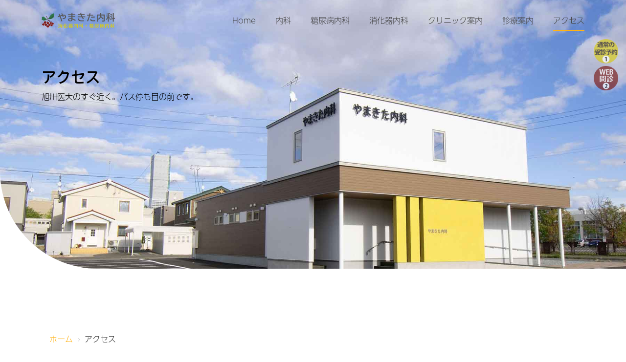

--- FILE ---
content_type: text/html
request_url: https://yamakita.clinic/access.html
body_size: 20267
content:
<!doctype html>
<html class="no-js" lang="en">

<head>
    <meta charset="utf-8">
    
    <!--====== Title ======-->
    <title>アクセス｜旭川市の内科・消化器内科・糖尿病内科 やまきた内科</title>
    
    <meta name="description" content="">
    <meta name="viewport" content="width=device-width, initial-scale=1">

    <!--====== Favicon Icon ======-->
    <link rel="shortcut icon" href="assets/images/favicon.png" type="image/png">
        
        
    <!--====== Animate CSS ======-->
    <link rel="stylesheet" href="assets/css/animate.css">
        
    <!--====== Line Icons CSS ======-->
    <link rel="stylesheet" href="assets/css/LineIcons.css">
        
    <!--====== Bootstrap CSS ======-->
    <link rel="stylesheet" href="assets/css/bootstrap.min.css">
    
    <!--====== Default CSS ======-->
    <link rel="stylesheet" href="assets/css/default.css">
    
    <!--====== Style CSS ======-->
    <link rel="stylesheet" href="assets/css/style3.css?231030">
	<link rel="canonical" href="https://yamakita.clinic/">
	
	<script>
  (function(d) {
    var config = {
      kitId: 'kac7wks',
      scriptTimeout: 3000,
      async: true
    },
    h=d.documentElement,t=setTimeout(function(){h.className=h.className.replace(/\bwf-loading\b/g,"")+" wf-inactive";},config.scriptTimeout),tk=d.createElement("script"),f=false,s=d.getElementsByTagName("script")[0],a;h.className+=" wf-loading";tk.src='https://use.typekit.net/'+config.kitId+'.js';tk.async=true;tk.onload=tk.onreadystatechange=function(){a=this.readyState;if(f||a&&a!="complete"&&a!="loaded")return;f=true;clearTimeout(t);try{Typekit.load(config)}catch(e){}};s.parentNode.insertBefore(tk,s)
  })(document);
</script>
    <!-- Global site tag (gtag.js) - Google Analytics -->
<script async src="https://www.googletagmanager.com/gtag/js?id=G-1EY44VRTG6"></script>
<script>
  window.dataLayer = window.dataLayer || [];
  function gtag(){dataLayer.push(arguments);}
  gtag('js', new Date());

  gtag('config', 'G-1EY44VRTG6');
</script>
</head>

<body>
    <!--[if IE]>
    <p class="browserupgrade">You are using an <strong>outdated</strong> browser. Please <a href="https://browsehappy.com/">upgrade your browser</a> to improve your experience and security.</p>
  <![endif]-->
    
    <!--====== PRELOADER PART START ======-->

    <div class="preloader">
        <div class="loader">
            <div class="ytp-spinner">
                <div class="ytp-spinner-container">
                    <div class="ytp-spinner-rotator">
                        <div class="ytp-spinner-left">
                            <div class="ytp-spinner-circle"></div>
                        </div>
                        <div class="ytp-spinner-right">
                            <div class="ytp-spinner-circle"></div>
                        </div>
                    </div>
                </div>
            </div>
        </div>
    </div>

    <!--====== PRELOADER PART ENDS ======-->

    <!--====== HEADER PART START ======-->

    <section class="header_area">
        <div class="header_navbar">
            <div class="container">
                <div class="row">
                    <div class="col-lg-12">
                        <nav class="navbar navbar-expand-lg">
                            <a class="navbar-brand" href="index.html">
                                <img loading="lazy" src="assets/images/logo-dark.png" alt="Logo">
                            </a>
                            <button class="navbar-toggler" type="button" data-toggle="collapse" data-target="#navbarSupportedContent" aria-controls="navbarSupportedContent" aria-expanded="false" aria-label="Toggle navigation">
                                <span class="toggler-icon"></span>
                                <span class="toggler-icon"></span>
                                <span class="toggler-icon"></span>
                            </button>

                            <div class="collapse navbar-collapse sub-menu-bar" id="navbarSupportedContent">
                                <ul id="nav" class="navbar-nav ml-auto">
                                    <li class="nav-item">
                                        <a href="index.html">Home</a>
                                    </li>
                                    <li class="nav-item">
                                        <a href="naika.html">内科</a>
                                    </li>
                                    <li class="nav-item">
                                        <a href="tounyou.html">糖尿病内科</a>
                                    </li>
                                    <li class="nav-item">
                                        <a href="shoukaki.html">消化器内科</a>
                                    </li>
                                    <li class="nav-item">
                                        <a href="clinic.html">クリニック案内</a>
                                    </li>
                                    <li class="nav-item">
                                        <a href="shinryou.html">診療案内</a>
                                    </li>                                    
                                    <li class="nav-item active">
                                        <a href="access.html">アクセス</a>
                                    </li>
									<!--<li class="nav-item">
                                        <a href="#contact" class="btn-info">&nbsp;web問診&nbsp;</a>
                                    </li>-->
                                </ul>
                            </div> <!-- navbar collapse -->
                        </nav> <!-- navbar -->
                    </div>
                </div> <!-- row -->
            </div> <!-- container -->
        </div> <!-- header navbar -->

        <div id="home" class="header_slider">
           <div class="single_slider2 bg_cover d-flex align-items-center" style="background-image: url(assets/images/bg-access.jpg)">
                <div class="container">
                    <div class="row">
                        <div class="col-lg-10 col-md-10">
                            <div class="slider_content contents">
                                <h1 class="slider_title wow fadeInUp" data-wow-duration="1.3s" data-wow-delay="0.2s">アクセス</h1>
                                <p class="wow fadeInUp" data-wow-duration="1.3s" data-wow-delay="0.5s">旭川医大のすぐ近く。バス停も目の前です。</p>
                                
                            </div> <!-- slider content -->
                        </div>
                    </div> <!-- row -->
                </div> <!-- container -->
            </div> <!-- single slider -->
        </div> <!-- header slider -->
    </section>

    <!--====== HEADER PART ENDS ======-->
    
	<!--====== SERVICES PART START ======-->

    

    <!--====== SERVICES PART ENDS ======-->
	
	
    <!--====== FEATURES PART START ======-->

	<section id="contact" class="contact_area pt-120 pb-130">
        <div class="container">
			<div>
  <ol class="breadcrumb">
    <li><a href="https://yamakita.clinic/">ホーム</a></li>
    <li>アクセス	</li>
  </ol>
</div>
			
			<div class="section_title pb-25">
                            <h2 class="title">アクセス</h2>
                        </div> <!-- section title -->
                        
            <div class="row">
                <div class="col-lg-6">
                    <div class="contact_form mt-40 wow fadeIn" data-wow-duration="1.3s" data-wow-delay="0.5s">
                        
                        <img loading="lazy" src="assets/images/map.jpg" alt="やまきた内科への地図" width="100%">
                    </div> <!-- contact form -->
                </div>
                <div class="col-lg-6">
                    <div class="contact_info mt-40 wow fadeIn" data-wow-duration="1.3s" data-wow-delay="0.5s">
                       
                        
                        <div class="single_info d-flex align-items-center">
                            <div class="info_icon">
                                <i class="lni lni-phone"></i>
                            </div>
                            <div class="info_content media-body">
                                <p>0166-73-7075</p>
                            </div>
                        </div> <!-- single info -->
                        
                        
                        
                                               
                        <div class="single_info d-flex align-items-center">
                            <div class="info_icon">
                                <i class="lni lni-map"></i>
                            </div>
                            <div class="info_content media-body">
                                <p>旭川市緑が丘東3条1丁目12-19</p>
                            </div>
                        </div> <!-- single info -->
						
						<div class="single_info d-flex align-items-center">
                            <div class="info_icon">
                                <i class="lni lni-bus"></i>
                            </div>
                            <div class="info_content media-body">
                                <p>旭川電気軌道<br>
「緑が丘東4条1丁目」バス停 下車すぐ</p>
                            </div>
							
                        </div> <!-- single info -->
						<iframe src="https://www.google.com/maps/embed?pb=!1m14!1m8!1m3!1d11533.896218065638!2d142.35024361457516!3d43.72147803657159!3m2!1i1024!2i768!4f13.1!3m3!1m2!1s0x0%3A0x7a623207d907def3!2z44KE44G-44GN44Gf5YaF56eRIOa2iOWMluWZqOWGheenkSDns5blsL_nl4XlhoXnp5E!5e0!3m2!1sja!2sjp!4v1632669677424!5m2!1sja!2sjp" width="100%" height="280" style="border:0;" allowfullscreen="" loading="lazy"></iframe>
						
                       
                    </div> <!-- contact info -->
                </div>
            </div> <!-- row -->
        </div> <!-- container -->
    </section>
	
	
	
    <section id="features" class="features_area pt-100 pb-130">
        <div class="container">
			<div class="row">
                <div class="col-lg-6">
                    <div class="section_title">
                        <h2 class="title">診療時間</h2>
                    </div> <!-- section title -->
                </div>
            </div> <!-- row -->
            <div class="row">
                <div class="col-lg-6">
                    <div class="single_features text-left mt-30 wow fadeInUp" data-wow-duration="1.3s" data-wow-delay="0.2s">
                        <div class="">
                            <img loading="lazy" src="assets/images/schedule.jpg" alt="features">
                        </div>
                        <div class="features_content">
                            <p class="mt-20"><strong>受付は診療終了の15分前までです。</strong>日祝は休診です。<br>
診療時間が変更になる場合、ホームページにてお知らせいたします。ご来院前に事前にご確認をお願いします。</p>
                        </div>
                    </div> <!-- single features -->
                </div>
                <div class="col-lg-6">
                    <div class="single_features text-left mt-30 wow fadeInUp" data-wow-duration="1.3s" data-wow-delay="0.5s">
                        <div class="single_services">
							<h3 class="text-left mb-20">受診のご予約</h3>
							<p>予約は30分の枠に複数の患者様の予約を受けています。診察内容、患者様の具合などによりどうしてもお待たせしてしまう場合がございますので、お時間に余裕を持ってお越しください。<span style="font-size:.8em;">※デジカル会計には対応していません</span></p>
							<a href="https://qr.digikar-smart.jp/36d86489-ce71-426b-8717-7e7275031fcc/reserve" class="main-btn2 main-btn-2 mb-20" target="_blank">新患・再診予約<br class="hidden-lg">（発熱・コロナ感染疑いの無い方）</a>
							<p class="mb-20 mt-10"><strong style="color:red">発熱等、コロナウイルス感染の症状のある患者さまは、受診前にお電話にてご連絡ください。</p><!--<p class="mb-20 mt-10"><strong style="color:red">発熱等、コロナウイルス感染の症状のある患者さまは原則オンライン診察での対応となります。</strong>受診前に専用アプリにて予約、保険証・お支払い登録が必要となりますのでご協力をお願いいたします。<br>
専用アプリは下記よりダウンロードをお願いします。アプリの活用が難しい方は、お電話でお問い合わせください。</p>-->
                          <!-- <a href="https://sokuyaku.jp" target="_blank" class="main-btn2 main-btn-2">発熱、もしくは<br class="hidden-lg">コロナウイルス感染疑いのある方<br>
オンライン診察アプリのご案内</a>-->
							
							
                        </div>
                        
                    </div> <!-- single features -->
                </div>
                
            </div> <!-- row -->
			<hr class="hidden-xs">
				<div class="row">
                
					<div class="col-lg-7">
                    <div class="single_features text-left mt-30 wow fadeInUp" data-wow-duration="1.3s" data-wow-delay="0.2s">
						<h3 class="mb-20">新型コロナおよびインフルエンザワクチン接種について</h3><p class="mb-20">新型コロナワクチン、インフルエンザワクチンのご案内は、院内掲示にてお知らせいたします。</p>	</div>
					</div>
					<div class="col-lg-5">
                    <div class="single_features text-left mt-30 wow fadeInUp" data-wow-duration="1.3s" data-wow-delay="0.2s"> <!--<a href="https://airrsv.net/yamakitanaikacovid/calendar" target="_blank" class="main-btn2 main-btn-2 mt-20">インフルエンザワクチン接種の予約</a>-->
						</div>
					</div>
					
				</div>
			
			
				<!--<div class="row">
                
					<div class="col-lg-7">
                    <div class="single_features text-left mt-30 wow fadeInUp" data-wow-duration="1.3s" data-wow-delay="0.2s">
						<h4 class="mb-20">WEB問診にご協力ください。</h4>
                                <p class="mb-20">院内での滞在時間短縮、三密回避のためWEB問診にご協力をお願いします。<br>来院前にご入力いただくと、診察までスムーズにご案内することができます。<br>院内にてご入力いただくことも可能です。
									
</p>
						</div>
					</div>
					<div class="col-lg-5">
                    <div class="single_features text-left mt-30 wow fadeInUp" data-wow-duration="1.3s" data-wow-delay="0.2s">
						<a href="#" class="main-btn-monshin">WEB問診</a>
						</div>
					</div>
					
				</div>-->
				
				
			
			
			
        </div> <!-- container -->
    </section>

    <!--====== FEATURES PART ENDS ======-->
    
    <!--====== ABOUT PART START ======-->

    


    

    <!--====== CONTACT PART ENDS ======-->
    
    <!--====== FOOTER PART START ======-->

   <section class="footer_area bg_cover2" style="background-image: url(assets/images/footer_bg2.jpg)">
        <div class="container">
            <div class="footer_widget pt-80 pb-130">
                <div class="row">
                    <div class="col-lg-4">
                        <div class="footer_about mt-50">
                            <a href="#"><img loading="lazy" src="assets/images/logo-ww.png" alt="logo" width="100%"></a>
                            <p>聞いてもいいのかなという事でも遠慮なくご相談ください。私とスタッフ全員の知識と経験で診療に当たらせていただきます。皆様のかかりつけ医として、一方ではスペシャリストとしてあらゆるサポートをさせていただき、皆様に愛されるクリニックを目指して精進いたします。
</p>
                        </div> <!-- footer about -->
                    </div>
                    <div class="col-lg-5">
                        <div class="footer_link_wrapper d-flex flex-wrap">
                            <div class="footer_link mt-45">
                                <div class="footer_title">メニュー</div>
                                <ul class="link">
                                    <li><a href="index.html">Home</a></li>
                                    <li><a href="naika.html">内科</a></li>
                                    <li><a href="tounyou.html">糖尿病内科</a></li>
                                    <li><a href="shoukaki.html">消化器内科</a></li>
                                   
									<li><a href="clinic.html">クリニック案内</a></li>
									<li><a href="shinryou.html">診療案内</a></li>
									<li><a href="access.html">アクセス</a></li>
									
                                </ul>
                            </div> <!-- footer link -->
							
                            
                            <div class="footer_link mt-45">
                                <div class="footer_title">WEB問診にご協力ください。</div>
                                <p style="color:white" class="mb-20 mt-30">院内での滞在時間短縮、三密回避のためWEB問診にご協力をお願いします。<br>来院前にご入力いただくと、診察までスムーズにご案内することができます。<br>院内にてご入力いただくことも可能です。
									
</p><a href="https://www.melp.life/inquiries/new?c=3hvix3GTHTDOiz1Kf15OHR-pjb64gy-1tGXQjD--w5f-uJjvPz4sgo5zz0USITMZ" target="_blank" class="main-btn-monshin text-left pl-0">　WEB問診</a>
                            </div> <!-- footer link -->
                        </div> <!-- footer link wrapper -->
                    </div>
					<div class="col-lg-3">
                        <div class="footer_about mt-50">
                            
                        </div> <!-- footer about -->
                    </div>
					
                </div> <!-- row -->
            </div> <!-- footer widget -->
            <div class="footer_copyright text-center">
                <p>copyright yamakita clinic all right reserved. <!--Designed and Developed by <a href="https://uideck.com" rel="nofollo">UIdeck</a>--></p>
            </div><p class="pagetop"><a href="https://qr.digikar-smart.jp/36d86489-ce71-426b-8717-7e7275031fcc/reserve" target="_blank"><img loading="lazy" src="assets/images/res.png" alt="WEB問診"></p>
			<p class="pagetop2"><a href="https://www.melp.life/inquiries/new?c=3hvix3GTHTDOiz1Kf15OHR-pjb64gy-1tGXQjD--w5f-uJjvPz4sgo5zz0USITMZ" target="_blank"><img loading="lazy" src="assets/images/webmon.png" alt="WEB問診"></p>
        </div> <!-- container -->
		
    </section>

    <!--====== FOOTER PART ENDS ======-->
    
    <!--====== BACK TOP TOP PART START ======-->

    <a href="#" class="back-to-top"><i class="lni lni-chevron-up"></i></a>

    <!--====== BACK TOP TOP PART ENDS ======-->


    <!--====== Jquery js ======-->
    <script src="assets/js/vendor/jquery-1.12.4.min.js"></script>
    <script src="assets/js/vendor/modernizr-3.7.1.min.js"></script>
    
    <!--====== Bootstrap js ======-->
    <script src="assets/js/popper.min.js"></script>
    <script src="assets/js/bootstrap.min.js"></script>

    
    <!--====== Scrolling Nav js ======-->
    <script src="assets/js/jquery.easing.min.js"></script>
    <script src="assets/js/scrolling-nav.js"></script>
    
    <!--====== WOW js ======-->
    <script src="assets/js/wow.min.js"></script>


    
    <!--====== Main js ======-->
    <script src="assets/js/main.js"></script>
        <script type="application/ld+json">
{
"@context": "https://schema.org",
"@type": "BreadcrumbList",
"itemListElement": [{
"@type": "ListItem","position": 1,
"name": "Home",
"item": "https://yamakita.clinic/"
},{
"@type": "ListItem","position": 2,
"name": "内科",
"item": "https://yamakita.clinic/naika.html"
}]
}
</script>
</body>

</html>


--- FILE ---
content_type: text/css
request_url: https://yamakita.clinic/assets/css/LineIcons.css
body_size: 28118
content:
/*--------------------------------

LineIcons Web Font
Generated using nucleoapp.com

-------------------------------- */
@font-face {
  font-family: 'LineIcons';
  src: url('../fonts/LineIcons.eot');
  src: url('../fonts/LineIcons.eot') format('embedded-opentype'), url('../fonts/LineIcons.woff2') format('woff2'), url('../fonts/LineIcons.woff') format('woff'), url('../fonts/LineIcons.ttf') format('truetype'), url('../fonts/LineIcons.svg') format('svg');
  font-weight: normal;
  font-style: normal;
}
/*------------------------
	base class definition
-------------------------*/
.lni {
  display: inline-block;
  font: normal normal normal 1em/1 'LineIcons';
  speak: none;
  text-transform: none;
  /* Better Font Rendering */
  -webkit-font-smoothing: antialiased;
  -moz-osx-font-smoothing: grayscale;
}
/*------------------------
  change icon size
-------------------------*/
/* relative units */
.lni-sm {
  font-size: 0.8em;
}
.lni-lg {
  font-size: 1.2em;
}
/* absolute units */
.lni-16 {
  font-size: 16px;
}
.lni-32 {
  font-size: 32px;
}
/*----------------------------------
  add a square/circle background
-----------------------------------*/
.lni-bg-square,
.lni-bg-circle {
  padding: 0.35em;
  background-color: #eee;
}
.lni-bg-circle {
  border-radius: 50%;
}
/*------------------------------------
  use icons as list item markers
-------------------------------------*/
.lni-ul {
  padding-left: 0;
  list-style-type: none;
}
.lni-ul > li {
  display: flex;
  align-items: flex-start;
  line-height: 1.4;
}
.lni-ul > li > .lni {
  margin-right: 0.4em;
  line-height: inherit;
}
/*------------------------
  spinning icons
-------------------------*/
.lni-is-spinning {
  -webkit-animation: lni-spin 2s infinite linear;
  -moz-animation: lni-spin 2s infinite linear;
  animation: lni-spin 2s infinite linear;
}
@-webkit-keyframes lni-spin {
  0% {
    -webkit-transform: rotate(0deg);
  }
  100% {
    -webkit-transform: rotate(360deg);
  }
}
@-moz-keyframes lni-spin {
  0% {
    -moz-transform: rotate(0deg);
  }
  100% {
    -moz-transform: rotate(360deg);
  }
}
@keyframes lni-spin {
  0% {
    -webkit-transform: rotate(0deg);
    -moz-transform: rotate(0deg);
    -ms-transform: rotate(0deg);
    -o-transform: rotate(0deg);
    transform: rotate(0deg);
  }
  100% {
    -webkit-transform: rotate(360deg);
    -moz-transform: rotate(360deg);
    -ms-transform: rotate(360deg);
    -o-transform: rotate(360deg);
    transform: rotate(360deg);
  }
}
/*------------------------
  rotated/flipped icons
-------------------------*/
.lni-rotate-90 {
  filter: progid:DXImageTransform.Microsoft.BasicImage(rotation=1);
  -webkit-transform: rotate(90deg);
  -moz-transform: rotate(90deg);
  -ms-transform: rotate(90deg);
  -o-transform: rotate(90deg);
  transform: rotate(90deg);
}
.lni-rotate-180 {
  filter: progid:DXImageTransform.Microsoft.BasicImage(rotation=2);
  -webkit-transform: rotate(180deg);
  -moz-transform: rotate(180deg);
  -ms-transform: rotate(180deg);
  -o-transform: rotate(180deg);
  transform: rotate(180deg);
}
.lni-rotate-270 {
  filter: progid:DXImageTransform.Microsoft.BasicImage(rotation=3);
  -webkit-transform: rotate(270deg);
  -moz-transform: rotate(270deg);
  -ms-transform: rotate(270deg);
  -o-transform: rotate(270deg);
  transform: rotate(270deg);
}
.lni-flip-y {
  filter: progid:DXImageTransform.Microsoft.BasicImage(rotation=0);
  -webkit-transform: scale(-1, 1);
  -moz-transform: scale(-1, 1);
  -ms-transform: scale(-1, 1);
  -o-transform: scale(-1, 1);
  transform: scale(-1, 1);
}
.lni-flip-x {
  filter: progid:DXImageTransform.Microsoft.BasicImage(rotation=2);
  -webkit-transform: scale(1, -1);
  -moz-transform: scale(1, -1);
  -ms-transform: scale(1, -1);
  -o-transform: scale(1, -1);
  transform: scale(1, -1);
}
/*------------------------
	icons
-------------------------*/

.lni-500px::before {
  content: "\ea02";
}

.lni-add-files::before {
  content: "\ea03";
}

.lni-adobe::before {
  content: "\ea04";
}

.lni-alarm::before {
  content: "\ea05";
}

.lni-airbnb::before {
  content: "\ea06";
}

.lni-alarm-clock::before {
  content: "\ea07";
}

.lni-agenda::before {
  content: "\ea08";
}

.lni-amazon-original::before {
  content: "\ea09";
}

.lni-amazon-pay::before {
  content: "\ea0a";
}

.lni-amazon::before {
  content: "\ea0b";
}

.lni-ambulance::before {
  content: "\ea0c";
}

.lni-android::before {
  content: "\ea0d";
}

.lni-anchor::before {
  content: "\ea0e";
}

.lni-android-original::before {
  content: "\ea0f";
}

.lni-amex::before {
  content: "\ea10";
}

.lni-angellist::before {
  content: "\ea11";
}

.lni-angle-double-down::before {
  content: "\ea12";
}

.lni-angle-double-up::before {
  content: "\ea13";
}

.lni-angular::before {
  content: "\ea14";
}

.lni-apartment::before {
  content: "\ea15";
}

.lni-app-store::before {
  content: "\ea16";
}

.lni-apple-pay::before {
  content: "\ea17";
}

.lni-angle-double-left::before {
  content: "\ea18";
}

.lni-arrow-down-circle::before {
  content: "\ea19";
}

.lni-arrow-down::before {
  content: "\ea1a";
}

.lni-arrow-left-circle::before {
  content: "\ea1b";
}

.lni-arrow-left::before {
  content: "\ea1c";
}

.lni-arrow-right-circle::before {
  content: "\ea1d";
}

.lni-arrow-right::before {
  content: "\ea1e";
}

.lni-arrow-top-left::before {
  content: "\ea1f";
}

.lni-archive::before {
  content: "\ea20";
}

.lni-apple::before {
  content: "\ea21";
}

.lni-angle-double-right::before {
  content: "\ea22";
}

.lni-arrow-top-right::before {
  content: "\ea23";
}

.lni-arrow-up-circle::before {
  content: "\ea24";
}

.lni-arrow-up::before {
  content: "\ea25";
}

.lni-arrows-horizontal::before {
  content: "\ea26";
}

.lni-backward::before {
  content: "\ea27";
}

.lni-atlassian::before {
  content: "\ea28";
}

.lni-aws::before {
  content: "\ea29";
}

.lni-arrows-vertical::before {
  content: "\ea2a";
}

.lni-basketball::before {
  content: "\ea2b";
}

.lni-ban::before {
  content: "\ea2c";
}

.lni-bar-chart::before {
  content: "\ea2d";
}

.lni-baloon::before {
  content: "\ea2e";
}

.lni-bitbucket::before {
  content: "\ea2f";
}

.lni-behance::before {
  content: "\ea30";
}

.lni-bi-cycle::before {
  content: "\ea31";
}

.lni-behance-original::before {
  content: "\ea32";
}

.lni-bluetooth::before {
  content: "\ea33";
}

.lni-blackboard::before {
  content: "\ea34";
}

.lni-blogger::before {
  content: "\ea35";
}

.lni-bitcoin::before {
  content: "\ea36";
}

.lni-book::before {
  content: "\ea37";
}

.lni-bolt-alt::before {
  content: "\ea38";
}

.lni-bolt::before {
  content: "\ea39";
}

.lni-bold::before {
  content: "\ea3a";
}

.lni-bricks::before {
  content: "\ea3b";
}

.lni-bridge::before {
  content: "\ea3c";
}

.lni-briefcase::before {
  content: "\ea3d";
}

.lni-brush-alt::before {
  content: "\ea3e";
}

.lni-brush::before {
  content: "\ea3f";
}

.lni-bootstrap::before {
  content: "\ea40";
}

.lni-bug::before {
  content: "\ea41";
}

.lni-bookmark::before {
  content: "\ea42";
}

.lni-bullhorn::before {
  content: "\ea43";
}

.lni-bubble::before {
  content: "\ea44";
}

.lni-bus::before {
  content: "\ea45";
}

.lni-bulb::before {
  content: "\ea46";
}

.lni-calculator::before {
  content: "\ea47";
}

.lni-calendar::before {
  content: "\ea48";
}

.lni-camera::before {
  content: "\ea49";
}

.lni-bookmark-alt::before {
  content: "\ea4a";
}

.lni-candy::before {
  content: "\ea4b";
}

.lni-capsule::before {
  content: "\ea4c";
}

.lni-car-alt::before {
  content: "\ea4d";
}

.lni-car::before {
  content: "\ea4e";
}

.lni-caravan::before {
  content: "\ea4f";
}

.lni-cart-full::before {
  content: "\ea50";
}

.lni-cart::before {
  content: "\ea51";
}

.lni-certificate::before {
  content: "\ea52";
}

.lni-check-mark::before {
  content: "\ea53";
}

.lni-checkbox::before {
  content: "\ea54";
}

.lni-cake::before {
  content: "\ea55";
}

.lni-chef-hat::before {
  content: "\ea56";
}

.lni-chevron-down-circle::before {
  content: "\ea57";
}

.lni-chevron-down::before {
  content: "\ea58";
}

.lni-checkmark-circle::before {
  content: "\ea59";
}

.lni-chevron-left::before {
  content: "\ea5a";
}

.lni-chevron-right-circle::before {
  content: "\ea5b";
}

.lni-chevron-right::before {
  content: "\ea5c";
}

.lni-candy-cane::before {
  content: "\ea5d";
}

.lni-chevron-up::before {
  content: "\ea5e";
}

.lni-chrome::before {
  content: "\ea5f";
}

.lni-circle-minus::before {
  content: "\ea60";
}

.lni-chevron-left-circle::before {
  content: "\ea61";
}

.lni-clipboard::before {
  content: "\ea62";
}

.lni-close::before {
  content: "\ea63";
}

.lni-cloud-check::before {
  content: "\ea64";
}

.lni-cloud-download::before {
  content: "\ea65";
}

.lni-cloud-network::before {
  content: "\ea66";
}

.lni-cloud-sync::before {
  content: "\ea67";
}

.lni-cloud-upload::before {
  content: "\ea68";
}

.lni-cloudy-sun::before {
  content: "\ea69";
}

.lni-code-alt::before {
  content: "\ea6a";
}

.lni-code::before {
  content: "\ea6b";
}

.lni-codepen::before {
  content: "\ea6c";
}

.lni-coffee-cup::before {
  content: "\ea6d";
}

.lni-cog::before {
  content: "\ea6e";
}

.lni-burger::before {
  content: "\ea6f";
}

.lni-coin::before {
  content: "\ea70";
}

.lni-comments-alt::before {
  content: "\ea71";
}

.lni-comments-reply::before {
  content: "\ea72";
}

.lni-comments::before {
  content: "\ea73";
}

.lni-compass::before {
  content: "\ea74";
}

.lni-construction-hammer::before {
  content: "\ea75";
}

.lni-consulting::before {
  content: "\ea76";
}

.lni-cogs::before {
  content: "\ea77";
}

.lni-chevron-up-circle::before {
  content: "\ea78";
}

.lni-circle-plus::before {
  content: "\ea79";
}

.lni-control-panel::before {
  content: "\ea7a";
}

.lni-credit-cards::before {
  content: "\ea7b";
}

.lni-crop::before {
  content: "\ea7c";
}

.lni-creative-commons::before {
  content: "\ea7d";
}

.lni-cross-circle::before {
  content: "\ea7e";
}

.lni-css3::before {
  content: "\ea7f";
}

.lni-cup::before {
  content: "\ea80";
}

.lni-cool::before {
  content: "\ea81";
}

.lni-cpanel::before {
  content: "\ea82";
}

.lni-crown::before {
  content: "\ea83";
}

.lni-customer::before {
  content: "\ea84";
}

.lni-cut::before {
  content: "\ea85";
}

.lni-dashboard::before {
  content: "\ea86";
}

.lni-dev::before {
  content: "\ea87";
}

.lni-delivery::before {
  content: "\ea88";
}

.lni-dervice::before {
  content: "\ea89";
}

.lni-database::before {
  content: "\ea8a";
}

.lni-diamond-alt::before {
  content: "\ea8b";
}

.lni-diamond::before {
  content: "\ea8c";
}

.lni-diners-club::before {
  content: "\ea8d";
}

.lni-dinner::before {
  content: "\ea8e";
}

.lni-direction::before {
  content: "\ea8f";
}

.lni-discord::before {
  content: "\ea90";
}

.lni-direction-rtl::before {
  content: "\ea91";
}

.lni-direction-alt::before {
  content: "\ea92";
}

.lni-display::before {
  content: "\ea93";
}

.lni-discover::before {
  content: "\ea94";
}

.lni-display-alt::before {
  content: "\ea95";
}

.lni-direction-ltr::before {
  content: "\ea96";
}

.lni-docker::before {
  content: "\ea97";
}

.lni-dollar::before {
  content: "\ea98";
}

.lni-drop::before {
  content: "\ea99";
}

.lni-dropbox-original::before {
  content: "\ea9a";
}

.lni-download::before {
  content: "\ea9b";
}

.lni-dribbble::before {
  content: "\ea9c";
}

.lni-domain::before {
  content: "\ea9d";
}

.lni-dropbox::before {
  content: "\ea9e";
}

.lni-edge::before {
  content: "\ea9f";
}

.lni-empty-file::before {
  content: "\eaa0";
}

.lni-enter::before {
  content: "\eaa1";
}

.lni-envato::before {
  content: "\eaa2";
}

.lni-envelope::before {
  content: "\eaa3";
}

.lni-eraser::before {
  content: "\eaa4";
}

.lni-euro::before {
  content: "\eaa5";
}

.lni-exit-down::before {
  content: "\eaa6";
}

.lni-exit-up::before {
  content: "\eaa7";
}

.lni-exit::before {
  content: "\eaa8";
}

.lni-eye::before {
  content: "\eaa9";
}

.lni-facebook-filled::before {
  content: "\eaaa";
}

.lni-facebook-messenger::before {
  content: "\eaab";
}

.lni-facebook-original::before {
  content: "\eaac";
}

.lni-facebook-oval::before {
  content: "\eaad";
}

.lni-facebook::before {
  content: "\eaae";
}

.lni-figma::before {
  content: "\eaaf";
}

.lni-drupal-original::before {
  content: "\eab0";
}

.lni-drupal::before {
  content: "\eab1";
}

.lni-dumbbell::before {
  content: "\eab2";
}

.lni-files::before {
  content: "\eab3";
}

.lni-firefox::before {
  content: "\eab4";
}

.lni-flag-alt::before {
  content: "\eab5";
}

.lni-flag::before {
  content: "\eab6";
}

.lni-firefox-original::before {
  content: "\eab7";
}

.lni-flickr::before {
  content: "\eab8";
}

.lni-flower::before {
  content: "\eab9";
}

.lni-folder::before {
  content: "\eaba";
}

.lni-forward::before {
  content: "\eabb";
}

.lni-first-aid::before {
  content: "\eabc";
}

.lni-fireworks::before {
  content: "\eabd";
}

.lni-friendly::before {
  content: "\eabe";
}

.lni-full-screen::before {
  content: "\eabf";
}

.lni-funnel::before {
  content: "\eac0";
}

.lni-fresh-juice::before {
  content: "\eac1";
}

.lni-game::before {
  content: "\eac2";
}

.lni-gift::before {
  content: "\eac3";
}

.lni-git::before {
  content: "\eac4";
}

.lni-github-original::before {
  content: "\eac5";
}

.lni-github::before {
  content: "\eac6";
}

.lni-goodreads::before {
  content: "\eac7";
}

.lni-google-drive::before {
  content: "\eac8";
}

.lni-google-pay::before {
  content: "\eac9";
}

.lni-google-wallet::before {
  content: "\eaca";
}

.lni-google::before {
  content: "\eacb";
}

.lni-graduation::before {
  content: "\eacc";
}

.lni-graph::before {
  content: "\eacd";
}

.lni-grid-alt::before {
  content: "\eace";
}

.lni-grid::before {
  content: "\eacf";
}

.lni-grow::before {
  content: "\ead0";
}

.lni-hacker-news::before {
  content: "\ead1";
}

.lni-hammer::before {
  content: "\ead2";
}

.lni-hand::before {
  content: "\ead3";
}

.lni-handshake::before {
  content: "\ead4";
}

.lni-happy::before {
  content: "\ead5";
}

.lni-harddrive::before {
  content: "\ead6";
}

.lni-headphone-alt::before {
  content: "\ead7";
}

.lni-headphone::before {
  content: "\ead8";
}

.lni-heart-filled::before {
  content: "\ead9";
}

.lni-heart-monitor::before {
  content: "\eada";
}

.lni-heart::before {
  content: "\eadb";
}

.lni-helicopter::before {
  content: "\eadc";
}

.lni-gallery::before {
  content: "\eadd";
}

.lni-help::before {
  content: "\eade";
}

.lni-highlight-alt::before {
  content: "\eadf";
}

.lni-highlight::before {
  content: "\eae0";
}

.lni-home::before {
  content: "\eae1";
}

.lni-flags::before {
  content: "\eae2";
}

.lni-frame-expand::before {
  content: "\eae3";
}

.lni-helmet::before {
  content: "\eae4";
}

.lni-image::before {
  content: "\eae5";
}

.lni-hourglass::before {
  content: "\eae6";
}

.lni-indent-decrease::before {
  content: "\eae7";
}

.lni-indent-increase::before {
  content: "\eae8";
}

.lni-infinite::before {
  content: "\eae9";
}

.lni-information::before {
  content: "\eaea";
}

.lni-instagram-filled::before {
  content: "\eaeb";
}

.lni-instagram-original::before {
  content: "\eaec";
}

.lni-instagram::before {
  content: "\eaed";
}

.lni-invention::before {
  content: "\eaee";
}

.lni-invest-monitor::before {
  content: "\eaef";
}

.lni-investment::before {
  content: "\eaf0";
}

.lni-island::before {
  content: "\eaf1";
}

.lni-italic::before {
  content: "\eaf2";
}

.lni-java::before {
  content: "\eaf3";
}

.lni-javascript::before {
  content: "\eaf4";
}

.lni-jcb::before {
  content: "\eaf5";
}

.lni-joomla-original::before {
  content: "\eaf6";
}

.lni-joomla::before {
  content: "\eaf7";
}

.lni-jsfiddle::before {
  content: "\eaf8";
}

.lni-juice::before {
  content: "\eaf9";
}

.lni-key::before {
  content: "\eafa";
}

.lni-keyboard::before {
  content: "\eafb";
}

.lni-keyword-research::before {
  content: "\eafc";
}

.lni-laptop-phone::before {
  content: "\eafd";
}

.lni-laptop::before {
  content: "\eafe";
}

.lni-laravel::before {
  content: "\eaff";
}

.lni-layers::before {
  content: "\eb00";
}

.lni-layout::before {
  content: "\eb01";
}

.lni-leaf::before {
  content: "\eb02";
}

.lni-library::before {
  content: "\eb03";
}

.lni-licencse::before {
  content: "\eb04";
}

.lni-life-ring::before {
  content: "\eb05";
}

.lni-line-dashed::before {
  content: "\eb06";
}

.lni-line-dotted::before {
  content: "\eb07";
}

.lni-line-double::before {
  content: "\eb08";
}

.lni-line-spacing::before {
  content: "\eb09";
}

.lni-line::before {
  content: "\eb0a";
}

.lni-lineicons-alt::before {
  content: "\eb0b";
}

.lni-lineicons::before {
  content: "\eb0c";
}

.lni-link::before {
  content: "\eb0d";
}

.lni-linkedin-original::before {
  content: "\eb0e";
}

.lni-linkedin::before {
  content: "\eb0f";
}

.lni-list::before {
  content: "\eb10";
}

.lni-lock-alt::before {
  content: "\eb11";
}

.lni-lock::before {
  content: "\eb12";
}

.lni-magnet::before {
  content: "\eb13";
}

.lni-magnifier::before {
  content: "\eb14";
}

.lni-mailchimp::before {
  content: "\eb15";
}

.lni-map-marker::before {
  content: "\eb16";
}

.lni-map::before {
  content: "\eb17";
}

.lni-mashroom::before {
  content: "\eb18";
}

.lni-mastercard::before {
  content: "\eb19";
}

.lni-medall-alt::before {
  content: "\eb1a";
}

.lni-medall::before {
  content: "\eb1b";
}

.lni-medium::before {
  content: "\eb1c";
}

.lni-megento::before {
  content: "\eb1d";
}

.lni-menu::before {
  content: "\eb1e";
}

.lni-mic::before {
  content: "\eb1f";
}

.lni-microphone::before {
  content: "\eb20";
}

.lni-microscope::before {
  content: "\eb21";
}

.lni-microsoft::before {
  content: "\eb22";
}

.lni-minus::before {
  content: "\eb23";
}

.lni-mobile::before {
  content: "\eb24";
}

.lni-money-location::before {
  content: "\eb25";
}

.lni-money-protection::before {
  content: "\eb26";
}

.lni-more-alt::before {
  content: "\eb27";
}

.lni-more::before {
  content: "\eb28";
}

.lni-mouse::before {
  content: "\eb29";
}

.lni-move::before {
  content: "\eb2a";
}

.lni-music::before {
  content: "\eb2b";
}

.lni-network::before {
  content: "\eb2c";
}

.lni-night::before {
  content: "\eb2d";
}

.lni-nodejs-alt::before {
  content: "\eb2e";
}

.lni-nodejs::before {
  content: "\eb2f";
}

.lni-notepad::before {
  content: "\eb30";
}

.lni-npm::before {
  content: "\eb31";
}

.lni-offer::before {
  content: "\eb32";
}

.lni-opera::before {
  content: "\eb33";
}

.lni-package::before {
  content: "\eb34";
}

.lni-page-break::before {
  content: "\eb35";
}

.lni-pagination::before {
  content: "\eb36";
}

.lni-paint-roller::before {
  content: "\eb37";
}

.lni-pallet::before {
  content: "\eb38";
}

.lni-paperclip::before {
  content: "\eb39";
}

.lni-patreon::before {
  content: "\eb3a";
}

.lni-pause::before {
  content: "\eb3b";
}

.lni-paypal-original::before {
  content: "\eb3c";
}

.lni-paypal::before {
  content: "\eb3d";
}

.lni-paint-bucket::before {
  content: "\eb3e";
}

.lni-pencil-alt::before {
  content: "\eb3f";
}

.lni-pencil::before {
  content: "\eb40";
}

.lni-phone-set::before {
  content: "\eb41";
}

.lni-phone::before {
  content: "\eb42";
}

.lni-php::before {
  content: "\eb43";
}

.lni-pie-chart::before {
  content: "\eb44";
}

.lni-pilcrow::before {
  content: "\eb45";
}

.lni-pin::before {
  content: "\eb46";
}

.lni-pinterest::before {
  content: "\eb47";
}

.lni-pizza::before {
  content: "\eb48";
}

.lni-plane::before {
  content: "\eb49";
}

.lni-plant::before {
  content: "\eb4a";
}

.lni-play-store::before {
  content: "\eb4b";
}

.lni-play::before {
  content: "\eb4c";
}

.lni-plug::before {
  content: "\eb4d";
}

.lni-plus::before {
  content: "\eb4e";
}

.lni-pointer-down::before {
  content: "\eb4f";
}

.lni-pointer-left::before {
  content: "\eb50";
}

.lni-pointer-right::before {
  content: "\eb51";
}

.lni-pointer-up::before {
  content: "\eb52";
}

.lni-pointer::before {
  content: "\eb53";
}

.lni-popup::before {
  content: "\eb54";
}

.lni-postcard::before {
  content: "\eb55";
}

.lni-pound::before {
  content: "\eb56";
}

.lni-power-switch::before {
  content: "\eb57";
}

.lni-printer::before {
  content: "\eb58";
}

.lni-producthunt::before {
  content: "\eb59";
}

.lni-protection::before {
  content: "\eb5a";
}

.lni-pulse::before {
  content: "\eb5b";
}

.lni-pyramids::before {
  content: "\eb5c";
}

.lni-python::before {
  content: "\eb5d";
}

.lni-question-circle::before {
  content: "\eb5e";
}

.lni-quora::before {
  content: "\eb5f";
}

.lni-quotation::before {
  content: "\eb60";
}

.lni-radio-button::before {
  content: "\eb61";
}

.lni-rain::before {
  content: "\eb62";
}

.lni-react::before {
  content: "\eb63";
}

.lni-reddit::before {
  content: "\eb64";
}

.lni-reload::before {
  content: "\eb65";
}

.lni-remove-file::before {
  content: "\eb66";
}

.lni-reply::before {
  content: "\eb67";
}

.lni-restaurant::before {
  content: "\eb68";
}

.lni-revenue::before {
  content: "\eb69";
}

.lni-road::before {
  content: "\eb6a";
}

.lni-rocket::before {
  content: "\eb6b";
}

.lni-rss-feed::before {
  content: "\eb6c";
}

.lni-ruler-alt::before {
  content: "\eb6d";
}

.lni-ruler-pencil::before {
  content: "\eb6e";
}

.lni-ruler::before {
  content: "\eb6f";
}

.lni-rupee::before {
  content: "\eb70";
}

.lni-sad::before {
  content: "\eb71";
}

.lni-save::before {
  content: "\eb72";
}

.lni-school-bench-alt::before {
  content: "\eb73";
}

.lni-school-bench::before {
  content: "\eb74";
}

.lni-scooter::before {
  content: "\eb75";
}

.lni-scroll-down::before {
  content: "\eb76";
}

.lni-search-alt::before {
  content: "\eb77";
}

.lni-search::before {
  content: "\eb78";
}

.lni-select::before {
  content: "\eb79";
}

.lni-seo::before {
  content: "\eb7a";
}

.lni-share-alt::before {
  content: "\eb7b";
}

.lni-share::before {
  content: "\eb7c";
}

.lni-shield::before {
  content: "\eb7d";
}

.lni-shift-left::before {
  content: "\eb7e";
}

.lni-shift-right::before {
  content: "\eb7f";
}

.lni-ship::before {
  content: "\eb80";
}

.lni-shopify::before {
  content: "\eb81";
}

.lni-shopping-basket::before {
  content: "\eb82";
}

.lni-shortcode::before {
  content: "\eb83";
}

.lni-shovel::before {
  content: "\eb84";
}

.lni-shuffle::before {
  content: "\eb85";
}

.lni-signal::before {
  content: "\eb86";
}

.lni-sketch::before {
  content: "\eb87";
}

.lni-skipping-rope::before {
  content: "\eb88";
}

.lni-skype::before {
  content: "\eb89";
}

.lni-slack::before {
  content: "\eb8a";
}

.lni-slice::before {
  content: "\eb8b";
}

.lni-slideshare::before {
  content: "\eb8c";
}

.lni-slim::before {
  content: "\eb8d";
}

.lni-smile::before {
  content: "\eb8e";
}

.lni-snapchat::before {
  content: "\eb8f";
}

.lni-sort-alpha-asc::before {
  content: "\eb90";
}

.lni-sort-amount-asc::before {
  content: "\eb91";
}

.lni-sort-amount-dsc::before {
  content: "\eb92";
}

.lni-souncloud-original::before {
  content: "\eb93";
}

.lni-soundcloud::before {
  content: "\eb94";
}

.lni-speechless::before {
  content: "\eb95";
}

.lni-spellcheck::before {
  content: "\eb96";
}

.lni-spiner-solid::before {
  content: "\eb97";
}

.lni-spinner-arrow::before {
  content: "\eb98";
}

.lni-spinner::before {
  content: "\eb99";
}

.lni-spotify-original::before {
  content: "\eb9a";
}

.lni-spotify::before {
  content: "\eb9b";
}

.lni-spray::before {
  content: "\eb9c";
}

.lni-stackoverflow::before {
  content: "\eb9d";
}

.lni-stamp::before {
  content: "\eb9e";
}

.lni-star-empty::before {
  content: "\eb9f";
}

.lni-star-filled::before {
  content: "\eba0";
}

.lni-star-half::before {
  content: "\eba1";
}

.lni-star::before {
  content: "\eba2";
}

.lni-stats-down::before {
  content: "\eba3";
}

.lni-stats-up::before {
  content: "\eba4";
}

.lni-steam::before {
  content: "\eba5";
}

.lni-sthethoscope::before {
  content: "\eba6";
}

.lni-stop::before {
  content: "\eba7";
}

.lni-strikethrough::before {
  content: "\eba8";
}

.lni-stripe::before {
  content: "\eba9";
}

.lni-stumbleupon::before {
  content: "\ebaa";
}

.lni-sun::before {
  content: "\ebab";
}

.lni-support::before {
  content: "\ebac";
}

.lni-surf-board::before {
  content: "\ebad";
}

.lni-suspect::before {
  content: "\ebae";
}

.lni-swift::before {
  content: "\ebaf";
}

.lni-syringe::before {
  content: "\ebb0";
}

.lni-tab::before {
  content: "\ebb1";
}

.lni-tag::before {
  content: "\ebb2";
}

.lni-target-customer::before {
  content: "\ebb3";
}

.lni-target-revenue::before {
  content: "\ebb4";
}

.lni-target::before {
  content: "\ebb5";
}

.lni-taxi::before {
  content: "\ebb6";
}

.lni-teabag::before {
  content: "\ebb7";
}

.lni-telegram-original::before {
  content: "\ebb8";
}

.lni-telegram::before {
  content: "\ebb9";
}

.lni-text-align-center::before {
  content: "\ebba";
}

.lni-text-align-justify::before {
  content: "\ebbb";
}

.lni-text-align-left::before {
  content: "\ebbc";
}

.lni-text-align-right::before {
  content: "\ebbd";
}

.lni-text-format-remove::before {
  content: "\ebbe";
}

.lni-text-format::before {
  content: "\ebbf";
}

.lni-thought::before {
  content: "\ebc0";
}

.lni-thumbs-down::before {
  content: "\ebc1";
}

.lni-thumbs-up::before {
  content: "\ebc2";
}

.lni-thunder-alt::before {
  content: "\ebc3";
}

.lni-thunder::before {
  content: "\ebc4";
}

.lni-ticket-alt::before {
  content: "\ebc5";
}

.lni-ticket::before {
  content: "\ebc6";
}

.lni-timer::before {
  content: "\ebc7";
}

.lni-tounge::before {
  content: "\ebc8";
}

.lni-train-alt::before {
  content: "\ebc9";
}

.lni-train::before {
  content: "\ebca";
}

.lni-trash::before {
  content: "\ebcb";
}

.lni-travel::before {
  content: "\ebcc";
}

.lni-tree::before {
  content: "\ebcd";
}

.lni-trees::before {
  content: "\ebce";
}

.lni-trello::before {
  content: "\ebcf";
}

.lni-trowel::before {
  content: "\ebd0";
}

.lni-tshirt::before {
  content: "\ebd1";
}

.lni-tumblr::before {
  content: "\ebd2";
}

.lni-twitch::before {
  content: "\ebd3";
}

.lni-twitter-filled::before {
  content: "\ebd4";
}

.lni-twitter-original::before {
  content: "\ebd5";
}

.lni-twitter::before {
  content: "\ebd6";
}

.lni-ubuntu::before {
  content: "\ebd7";
}

.lni-underline::before {
  content: "\ebd8";
}

.lni-unlink::before {
  content: "\ebd9";
}

.lni-unlock::before {
  content: "\ebda";
}

.lni-upload::before {
  content: "\ebdb";
}

.lni-user::before {
  content: "\ebdc";
}

.lni-users::before {
  content: "\ebdd";
}

.lni-ux::before {
  content: "\ebde";
}

.lni-vector::before {
  content: "\ebdf";
}

.lni-video::before {
  content: "\ebe0";
}

.lni-vimeo::before {
  content: "\ebe1";
}

.lni-visa::before {
  content: "\ebe2";
}

.lni-vk::before {
  content: "\ebe3";
}

.lni-volume-high::before {
  content: "\ebe4";
}

.lni-volume-low::before {
  content: "\ebe5";
}

.lni-volume-medium::before {
  content: "\ebe6";
}

.lni-volume-mute::before {
  content: "\ebe7";
}

.lni-volume::before {
  content: "\ebe8";
}

.lni-wallet::before {
  content: "\ebe9";
}

.lni-warning::before {
  content: "\ebea";
}

.lni-website-alt::before {
  content: "\ebeb";
}

.lni-website::before {
  content: "\ebec";
}

.lni-wechat::before {
  content: "\ebed";
}

.lni-weight::before {
  content: "\ebee";
}

.lni-whatsapp::before {
  content: "\ebef";
}

.lni-wheelbarrow::before {
  content: "\ebf0";
}

.lni-wheelchair::before {
  content: "\ebf1";
}

.lni-windows::before {
  content: "\ebf2";
}

.lni-wordpress-filled::before {
  content: "\ebf3";
}

.lni-wordpress::before {
  content: "\ebf4";
}

.lni-world-alt::before {
  content: "\ebf5";
}

.lni-world::before {
  content: "\ebf6";
}

.lni-write::before {
  content: "\ebf7";
}

.lni-yahoo::before {
  content: "\ebf8";
}

.lni-ycombinator::before {
  content: "\ebf9";
}

.lni-yen::before {
  content: "\ebfa";
}

.lni-youtube::before {
  content: "\ebfb";
}

.lni-zip::before {
  content: "\ebfc";
}

.lni-zoom-in::before {
  content: "\ebfd";
}

.lni-zoom-out::before {
  content: "\ebfe";
}

.lni-html5::before {
  content: "\ebff";
}

.lni-hospital::before {
  content: "\ec00";
}

.lni-inbox::before {
  content: "\ec01";
}

.lni-construction::before {
  content: "\ec02";
}



--- FILE ---
content_type: text/css
request_url: https://yamakita.clinic/assets/css/style3.css?231030
body_size: 41358
content:
/*-----------------------------------------------------------------------------------
/*-----------------------------------------------------------------------------------

    Template Name: Arch
    Author: UIdeck
    Author URI: uideck.com
    Version: 1.0

-----------------------------------------------------------------------------------

    CSS INDEX
    ===================

    01. Theme default CSS
	02. Header
    03. Hero
	04. Footer

-----------------------------------------------------------------------------------*/
/*===========================
      01.COMMON css 
===========================*/
@import url("https://fonts.googleapis.com/css?family=Poppins:300,400,500,600,700,800");
body {
 font-family: a-otf-ud-shin-go-pr6n, sans-serif;
font-weight: 300;
font-style: normal;
  color: #333; }
hr{
	
	border-color:#FFB316;
	margin:5% 0;
}
* {
  margin: 0;
  padding: 0;
  -webkit-box-sizing: border-box;
  -moz-box-sizing: border-box;
  box-sizing: border-box; }

img {
  max-width: 100%; }

.single_features h5{
	color: #FFB316;
}
.single_features h3{
	color: #FFB316;
}

a:focus,
input:focus,
textarea:focus,
button:focus {
  text-decoration: none;
  outline: none; }

a:focus,
a:hover {
  text-decoration: none; }

i,
span,
a {
  display: inline-block; }

a, a:hover {
  color: #FFB316; }

audio,
canvas,
iframe,
img,
svg,
video {
  vertical-align: middle; }

h1,
h2,
h3,
h5,
h6 {
  font-family: tbudgothic-std, sans-serif;
font-weight: 700;
font-style: normal;
  color: #595857;
	letter-spacing: 0px;
  margin: 0px; }




h2
{
  font-family: tbudgothic-std, sans-serif;
font-weight: 700;
font-style: normal;
  color: #7c1d1e;
  margin: 0px;
 padding-left: 30px;
    line-height: 30px;
    background: url("../images/rowan.png") no-repeat;}

h4
{
  font-family: tbudgothic-std, sans-serif;
font-weight: 700;
font-style: normal;
  color: #7c1d1e;
  margin: 0px;
}


h1 {
  font-size: 36px; }

h2 {
  font-size: 22px; }

h3 {
  font-size: 20px; }

h4 {
  font-size: 18px; }

h5 {
  font-size: 18px; }

h6 {
  font-size: 16px; }

ul, ol {
  margin: 0px;
  padding: 0px;
  list-style-type: none; }

p {
  font-size: 16px;
  font-weight: 400;
  line-height: 24px;
  color: #677284;
  margin: 0px; }

.bg_cover {
  background-position: center center;
  background-size: cover;
  background-repeat: no-repeat;
  width: 100%;
  height: 100%; }
.bg_cover2 {
  background-position: center center;
  background-size: cover;
  background-repeat: no-repeat;
  width: 100%;
   }

/*===== All Button Style =====*/
.main-btn {
  display: inline-block;
  font-weight: 500;
  text-align: center;
  white-space: nowrap;
  vertical-align: middle;
  -webkit-user-select: none;
  -moz-user-select: none;
  -ms-user-select: none;
  user-select: none;
  border: 0;
  padding: 0 40px;
  font-size: 16px;
  line-height: 48px;
  border-radius: 5px;
  color: #fff;
  cursor: pointer;
  z-index: 5;
  -webkit-transition: all 0.4s ease-out 0s;
  -moz-transition: all 0.4s ease-out 0s;
  -ms-transition: all 0.4s ease-out 0s;
  -o-transition: all 0.4s ease-out 0s;
  transition: all 0.4s ease-out 0s;
  background-color: #FFB316; }
  .main-btn:hover {
    background-color: rgba(255, 179, 22, 0.8);
    color: #fff; }
  .main-btn.main-btn-2 {
    background-color: #fff;
    color: #FFB316;
    border-color: #FFB316; }
    .main-btn.main-btn-2:hover {
      background-color: #FFB316;
      border-color: #FFB316;
      color: #fff; }
.main-btn2 {
  display: inline-block;
  font-weight: 500;
  text-align: center;
  white-space: nowrap;
  vertical-align: middle;
  -webkit-user-select: none;
  -moz-user-select: none;
  -ms-user-select: none;
  user-select: none;
  border: 0;
  padding: 10px 40px;
  font-size: 16px;
  line-height: 1.5;
  border-radius: 5px;
  color: #fff;
  cursor: pointer;
  z-index: 5;
	width:100%;
  -webkit-transition: all 0.4s ease-out 0s;
  -moz-transition: all 0.4s ease-out 0s;
  -ms-transition: all 0.4s ease-out 0s;
  -o-transition: all 0.4s ease-out 0s;
  transition: all 0.4s ease-out 0s;
  background-color: #FFB316; }
  .main-btn2:hover {
    background-color: rgba(255, 179, 22, 0.8);
    color: #fff; }
  .main-btn2.main-btn-2 {
    background-color: #fff;
    color: #7b211f;
	  font-family: tbudgothic-std, sans-serif;
font-weight: 700;
font-style: normal;
    border: solid 1px #FFB316; }
    .main-btn2.main-btn-2:hover {
      background-color: #FFB316;
      border-color: #FFB316;
      color: #fff; }

.main-btn3 {
  display: inline-block;
  font-weight: 500;
  text-align: center;
  white-space: nowrap;
  vertical-align: middle;
  -webkit-user-select: none;
  -moz-user-select: none;
  -ms-user-select: none;
  user-select: none;
  border: 1px solid;
  padding: 0 40px;
  font-size: 16px;
  line-height: 48px;
  border-radius: 5px;
  color: #7b211f;
  cursor: pointer;
  z-index: 5;
  -webkit-transition: all 0.4s ease-out 0s;
  -moz-transition: all 0.4s ease-out 0s;
  -ms-transition: all 0.4s ease-out 0s;
  -o-transition: all 0.4s ease-out 0s;
  transition: all 0.4s ease-out 0s;
  background-color: #fff;border-color: #FFB316;margin-top:50px;}
  .main-btn3:hover {
    background-color: rgba(255, 179, 22, 0.8);
    color: #fff; }
  .main-btn3.main-btn-2 {
    background-color: #fff;
    color: #FFB316;
    border: solid 1px #FFB316; }
    .main-btn3.main-btn-2:hover {
      background-color: #FFB316;
      border-color: #FFB316;
      color: #fff; }

.main-btn4 {
  display: inline-block;
  font-weight: 500;
  text-align: center;
  white-space: nowrap;
  vertical-align: middle;
  -webkit-user-select: none;
  -moz-user-select: none;
  -ms-user-select: none;
  user-select: none;
  border: 1px solid;
  padding: 20px 40px;
  font-size: 16px;
  line-height: 48px;
  border-radius: 5px;
  color: #ffb3a6;
  cursor: pointer;
  z-index: 5;
	width:100%;
  -webkit-transition: all 0.4s ease-out 0s;
  -moz-transition: all 0.4s ease-out 0s;
  -ms-transition: all 0.4s ease-out 0s;
  -o-transition: all 0.4s ease-out 0s;
  transition: all 0.4s ease-out 0s;
  background-color: #fff;border-color: #FFB316;margin-top:50px;
	background-image: url("../images/btn-bgimg.jpg");
background-repeat: no-repeat;}
  .main-btn4:hover {
    
     }
  .main-btn3.main-btn-2 {
    background-color: #fff;
    color: #FFB316;
    border: solid 1px #FFB316; }
    .main-btn3.main-btn-2:hover {
      background-color: #FFB316;
      border-color: #FFB316;
      color: #fff; }

.main-btn44 {
  display: inline-block;
  font-weight: 500;
  text-align: center;
  white-space: nowrap;
  vertical-align: middle;
  -webkit-user-select: none;
  -moz-user-select: none;
  -ms-user-select: none;
  user-select: none;
  border: 1px solid;
  padding: 20px 40px;
  font-size: 16px;
  line-height: 48px;
  border-radius: 5px;
  color: #ffb3a6;
  cursor: pointer;
  z-index: 5;
	width:100%;
  -webkit-transition: all 0.4s ease-out 0s;
  -moz-transition: all 0.4s ease-out 0s;
  -ms-transition: all 0.4s ease-out 0s;
  -o-transition: all 0.4s ease-out 0s;
  transition: all 0.4s ease-out 0s;
  background-color: #fff;border-color: #FFB316;margin-top:50px;
	background-image: url("../images/btn-bgimg-tounyou2.jpg");
background-repeat: no-repeat;}
  .main-btn44:hover {
    background-color: rgba(255, 255, 255, 0.8);
    color: #fff; }

.main-btn444 {
  display: inline-block;
  font-weight: 500;
  text-align: center;
  white-space: nowrap;
  vertical-align: middle;
  -webkit-user-select: none;
  -moz-user-select: none;
  -ms-user-select: none;
  user-select: none;
  border: 1px solid;
  padding: 20px 40px;
  font-size: 16px;
  line-height: 48px;
  border-radius: 5px;
  color: #ffb3a6;
  cursor: pointer;
  z-index: 5;
	width:100%;
  -webkit-transition: all 0.4s ease-out 0s;
  -moz-transition: all 0.4s ease-out 0s;
  -ms-transition: all 0.4s ease-out 0s;
  -o-transition: all 0.4s ease-out 0s;
  transition: all 0.4s ease-out 0s;
  background-color: #fff;border-color: #FFB316;margin-top:50px;
	background-image: url("../images/btn-bgimg-shoukaki2.jpg");
background-repeat: no-repeat;}
  .main-btn444:hover {
    background-color: rgba(255, 255, 255, 0.8);
    color: #fff; }

.main-btn4444 {
  display: inline-block;
  font-weight: 500;
  text-align: center;
  white-space: nowrap;
  vertical-align: middle;
  -webkit-user-select: none;
  -moz-user-select: none;
  -ms-user-select: none;
  user-select: none;
  border: 1px solid;
  padding: 20px 40px;
  font-size: 16px;
  line-height: 48px;
  border-radius: 5px;
  color: #ffb3a6;
  cursor: pointer;
  z-index: 5;
	width:100%;
  -webkit-transition: all 0.4s ease-out 0s;
  -moz-transition: all 0.4s ease-out 0s;
  -ms-transition: all 0.4s ease-out 0s;
  -o-transition: all 0.4s ease-out 0s;
  transition: all 0.4s ease-out 0s;
  background-color: #fff;border-color: #FFB316;margin-top:50px;
	background-image: url("../images/btn-bgimg-naishikyou2.jpg");
background-repeat: no-repeat;}
  .main-btn4444:hover {
    background-color: rgba(255, 255, 255, 0.8);
    color: #fff; }

.main-btn-monshin {
  display: inline-block;
  font-weight: 500;
  text-align: left;
  white-space: nowrap;
  vertical-align: middle;
  -webkit-user-select: none;
  -moz-user-select: none;
  -ms-user-select: none;
  user-select: none;
  border: 1px solid;
  padding: 20px 40px;
  font-size: 20px;
  line-height: 1.5;
  border-radius: 5px;
  color: #7b211f;
  cursor: pointer;
  z-index: 5;
	width:100%;
  -webkit-transition: all 0.4s ease-out 0s;
  -moz-transition: all 0.4s ease-out 0s;
  -ms-transition: all 0.4s ease-out 0s;
  -o-transition: all 0.4s ease-out 0s;
  transition: all 0.4s ease-out 0s;
  background-color: #fff;border-color: #FFB316;margin-top:50px;
	background-image: url("../images/webmonshin.jpg");
background-repeat: no-repeat;
	background-size: cover;
background-position: right}
  .main-btn-monshin:hover {
    background-color: rgba(255, 179, 22, 0.8);
    color: #FFB316; }





/*===== All Button Style =====*/
.section_title .title {
  font-size: 30px;
  font-weight: 700; 
font-family: tbudgothic-std, sans-serif;
letter-spacing: 5px;}
  @media only screen and (min-width: 992px) and (max-width: 1199px) {
    .section_title .title {
      font-size: 32px; } }
  @media only screen and (min-width: 768px) and (max-width: 991px) {
    .section_title .title {
      font-size: 34px; } }
  @media (max-width: 767px) {
    .section_title .title {
      font-size: 24px; } }

.section_title.section_title_2 .title {
  color: #000;
font-size: 20px;}

/*===== All Slick Slide Outline Style =====*/
.slick-slide {
  outline: 0; }

/*===== All Preloader Style =====*/
.preloader {
  /* Body Overlay */
  position: fixed;
  top: 0;
  left: 0;
  display: table;
  height: 100%;
  width: 100%;
  /* Change Background Color */
  background: #fff;
  z-index: 99999; }
  .preloader .loader {
    display: table-cell;
    vertical-align: middle;
    text-align: center; }
    .preloader .loader .ytp-spinner {
      position: absolute;
      left: 50%;
      top: 50%;
      width: 64px;
      margin-left: -32px;
      z-index: 18;
      pointer-events: none; }
      .preloader .loader .ytp-spinner .ytp-spinner-container {
        pointer-events: none;
        position: absolute;
        width: 100%;
        padding-bottom: 100%;
        top: 50%;
        left: 50%;
        margin-top: -50%;
        margin-left: -50%;
        -webkit-animation: ytp-spinner-linspin 1568.23529647ms linear infinite;
        -moz-animation: ytp-spinner-linspin 1568.23529647ms linear infinite;
        -o-animation: ytp-spinner-linspin 1568.23529647ms linear infinite;
        animation: ytp-spinner-linspin 1568.23529647ms linear infinite; }
        .preloader .loader .ytp-spinner .ytp-spinner-container .ytp-spinner-rotator {
          position: absolute;
          width: 100%;
          height: 100%;
          -webkit-animation: ytp-spinner-easespin 5332ms cubic-bezier(0.4, 0, 0.2, 1) infinite both;
          -moz-animation: ytp-spinner-easespin 5332ms cubic-bezier(0.4, 0, 0.2, 1) infinite both;
          -o-animation: ytp-spinner-easespin 5332ms cubic-bezier(0.4, 0, 0.2, 1) infinite both;
          animation: ytp-spinner-easespin 5332ms cubic-bezier(0.4, 0, 0.2, 1) infinite both; }
          .preloader .loader .ytp-spinner .ytp-spinner-container .ytp-spinner-rotator .ytp-spinner-left {
            position: absolute;
            top: 0;
            left: 0;
            bottom: 0;
            overflow: hidden;
            right: 50%; }
          .preloader .loader .ytp-spinner .ytp-spinner-container .ytp-spinner-rotator .ytp-spinner-right {
            position: absolute;
            top: 0;
            right: 0;
            bottom: 0;
            overflow: hidden;
            left: 50%; }
    .preloader .loader .ytp-spinner-circle {
      box-sizing: border-box;
      position: absolute;
      width: 200%;
      height: 100%;
      border-style: solid;
      /* Spinner Color */
      border-color: #FFB316 #FFB316 #f7f7fd;
      border-radius: 50%;
      border-width: 6px; }
    .preloader .loader .ytp-spinner-left .ytp-spinner-circle {
      left: 0;
      right: -100%;
      border-right-color: #f7f7fd;
      -webkit-animation: ytp-spinner-left-spin 1333ms cubic-bezier(0.4, 0, 0.2, 1) infinite both;
      -moz-animation: ytp-spinner-left-spin 1333ms cubic-bezier(0.4, 0, 0.2, 1) infinite both;
      -o-animation: ytp-spinner-left-spin 1333ms cubic-bezier(0.4, 0, 0.2, 1) infinite both;
      animation: ytp-spinner-left-spin 1333ms cubic-bezier(0.4, 0, 0.2, 1) infinite both; }
    .preloader .loader .ytp-spinner-right .ytp-spinner-circle {
      left: -100%;
      right: 0;
      border-left-color: #f7f7fd;
      -webkit-animation: ytp-right-spin 1333ms cubic-bezier(0.4, 0, 0.2, 1) infinite both;
      -moz-animation: ytp-right-spin 1333ms cubic-bezier(0.4, 0, 0.2, 1) infinite both;
      -o-animation: ytp-right-spin 1333ms cubic-bezier(0.4, 0, 0.2, 1) infinite both;
      animation: ytp-right-spin 1333ms cubic-bezier(0.4, 0, 0.2, 1) infinite both; }

/* Preloader Animations */
@-webkit-keyframes ytp-spinner-linspin {
  to {
    -webkit-transform: rotate(360deg);
    -moz-transform: rotate(360deg);
    -ms-transform: rotate(360deg);
    -o-transform: rotate(360deg);
    transform: rotate(360deg); } }

@keyframes ytp-spinner-linspin {
  to {
    -webkit-transform: rotate(360deg);
    -moz-transform: rotate(360deg);
    -ms-transform: rotate(360deg);
    -o-transform: rotate(360deg);
    transform: rotate(360deg); } }

@-webkit-keyframes ytp-spinner-easespin {
  12.5% {
    -webkit-transform: rotate(135deg);
    -moz-transform: rotate(135deg);
    -ms-transform: rotate(135deg);
    -o-transform: rotate(135deg);
    transform: rotate(135deg); }
  25% {
    -webkit-transform: rotate(270deg);
    -moz-transform: rotate(270deg);
    -ms-transform: rotate(270deg);
    -o-transform: rotate(270deg);
    transform: rotate(270deg); }
  37.5% {
    -webkit-transform: rotate(405deg);
    -moz-transform: rotate(405deg);
    -ms-transform: rotate(405deg);
    -o-transform: rotate(405deg);
    transform: rotate(405deg); }
  50% {
    -webkit-transform: rotate(540deg);
    -moz-transform: rotate(540deg);
    -ms-transform: rotate(540deg);
    -o-transform: rotate(540deg);
    transform: rotate(540deg); }
  62.5% {
    -webkit-transform: rotate(675deg);
    -moz-transform: rotate(675deg);
    -ms-transform: rotate(675deg);
    -o-transform: rotate(675deg);
    transform: rotate(675deg); }
  75% {
    -webkit-transform: rotate(810deg);
    -moz-transform: rotate(810deg);
    -ms-transform: rotate(810deg);
    -o-transform: rotate(810deg);
    transform: rotate(810deg); }
  87.5% {
    -webkit-transform: rotate(945deg);
    -moz-transform: rotate(945deg);
    -ms-transform: rotate(945deg);
    -o-transform: rotate(945deg);
    transform: rotate(945deg); }
  to {
    -webkit-transform: rotate(1080deg);
    -moz-transform: rotate(1080deg);
    -ms-transform: rotate(1080deg);
    -o-transform: rotate(1080deg);
    transform: rotate(1080deg); } }

@keyframes ytp-spinner-easespin {
  12.5% {
    -webkit-transform: rotate(135deg);
    -moz-transform: rotate(135deg);
    -ms-transform: rotate(135deg);
    -o-transform: rotate(135deg);
    transform: rotate(135deg); }
  25% {
    -webkit-transform: rotate(270deg);
    -moz-transform: rotate(270deg);
    -ms-transform: rotate(270deg);
    -o-transform: rotate(270deg);
    transform: rotate(270deg); }
  37.5% {
    -webkit-transform: rotate(405deg);
    -moz-transform: rotate(405deg);
    -ms-transform: rotate(405deg);
    -o-transform: rotate(405deg);
    transform: rotate(405deg); }
  50% {
    -webkit-transform: rotate(540deg);
    -moz-transform: rotate(540deg);
    -ms-transform: rotate(540deg);
    -o-transform: rotate(540deg);
    transform: rotate(540deg); }
  62.5% {
    -webkit-transform: rotate(675deg);
    -moz-transform: rotate(675deg);
    -ms-transform: rotate(675deg);
    -o-transform: rotate(675deg);
    transform: rotate(675deg); }
  75% {
    -webkit-transform: rotate(810deg);
    -moz-transform: rotate(810deg);
    -ms-transform: rotate(810deg);
    -o-transform: rotate(810deg);
    transform: rotate(810deg); }
  87.5% {
    -webkit-transform: rotate(945deg);
    -moz-transform: rotate(945deg);
    -ms-transform: rotate(945deg);
    -o-transform: rotate(945deg);
    transform: rotate(945deg); }
  to {
    -webkit-transform: rotate(1080deg);
    -moz-transform: rotate(1080deg);
    -ms-transform: rotate(1080deg);
    -o-transform: rotate(1080deg);
    transform: rotate(1080deg); } }

@-webkit-keyframes ytp-spinner-left-spin {
  0% {
    -webkit-transform: rotate(130deg);
    -moz-transform: rotate(130deg);
    -ms-transform: rotate(130deg);
    -o-transform: rotate(130deg);
    transform: rotate(130deg); }
  50% {
    -webkit-transform: rotate(-5deg);
    -moz-transform: rotate(-5deg);
    -ms-transform: rotate(-5deg);
    -o-transform: rotate(-5deg);
    transform: rotate(-5deg); }
  to {
    -webkit-transform: rotate(130deg);
    -moz-transform: rotate(130deg);
    -ms-transform: rotate(130deg);
    -o-transform: rotate(130deg);
    transform: rotate(130deg); } }

@keyframes ytp-spinner-left-spin {
  0% {
    -webkit-transform: rotate(130deg);
    -moz-transform: rotate(130deg);
    -ms-transform: rotate(130deg);
    -o-transform: rotate(130deg);
    transform: rotate(130deg); }
  50% {
    -webkit-transform: rotate(-5deg);
    -moz-transform: rotate(-5deg);
    -ms-transform: rotate(-5deg);
    -o-transform: rotate(-5deg);
    transform: rotate(-5deg); }
  to {
    -webkit-transform: rotate(130deg);
    -moz-transform: rotate(130deg);
    -ms-transform: rotate(130deg);
    -o-transform: rotate(130deg);
    transform: rotate(130deg); } }

@-webkit-keyframes ytp-right-spin {
  0% {
    -webkit-transform: rotate(-130deg);
    -moz-transform: rotate(-130deg);
    -ms-transform: rotate(-130deg);
    -o-transform: rotate(-130deg);
    transform: rotate(-130deg); }
  50% {
    -webkit-transform: rotate(5deg);
    -moz-transform: rotate(5deg);
    -ms-transform: rotate(5deg);
    -o-transform: rotate(5deg);
    transform: rotate(5deg); }
  to {
    -webkit-transform: rotate(-130deg);
    -moz-transform: rotate(-130deg);
    -ms-transform: rotate(-130deg);
    -o-transform: rotate(-130deg);
    transform: rotate(-130deg); } }

@keyframes ytp-right-spin {
  0% {
    -webkit-transform: rotate(-130deg);
    -moz-transform: rotate(-130deg);
    -ms-transform: rotate(-130deg);
    -o-transform: rotate(-130deg);
    transform: rotate(-130deg); }
  50% {
    -webkit-transform: rotate(5deg);
    -moz-transform: rotate(5deg);
    -ms-transform: rotate(5deg);
    -o-transform: rotate(5deg);
    transform: rotate(5deg); }
  to {
    -webkit-transform: rotate(-130deg);
    -moz-transform: rotate(-130deg);
    -ms-transform: rotate(-130deg);
    -o-transform: rotate(-130deg);
    transform: rotate(-130deg); } }

/*===========================
     02.HEADER css 
===========================*/
/*===== NAVBAR =====*/
.header_navbar {
  position: absolute;
  top: 0;
  left: 0;
  width: 100%;
  z-index: 99;
  -webkit-transition: all 0.3s ease-out 0s;
  -moz-transition: all 0.3s ease-out 0s;
  -ms-transition: all 0.3s ease-out 0s;
  -o-transition: all 0.3s ease-out 0s;
  transition: all 0.3s ease-out 0s; }

.sticky {
  position: fixed;
  z-index: 99;
  background-color: #fff;
  -webkit-box-shadow: 0px 20px 50px 0px rgba(0, 0, 0, 0.05);
  -moz-box-shadow: 0px 20px 50px 0px rgba(0, 0, 0, 0.05);
  box-shadow: 0px 20px 50px 0px rgba(0, 0, 0, 0.05);
  -webkit-transition: all 0.3s ease-out 0s;
  -moz-transition: all 0.3s ease-out 0s;
  -ms-transition: all 0.3s ease-out 0s;
  -o-transition: all 0.3s ease-out 0s;
  transition: all 0.3s ease-out 0s; }
  .sticky .navbar {
    padding: 15px 0; }

.navbar {
  padding: 20px 0;
  border-radius: 5px;
  position: relative;
  -webkit-transition: all 0.3s ease-out 0s;
  -moz-transition: all 0.3s ease-out 0s;
  -ms-transition: all 0.3s ease-out 0s;
  -o-transition: all 0.3s ease-out 0s;
  transition: all 0.3s ease-out 0s; }

.navbar-brand {
  padding: 0; }
  .navbar-brand img {
    width: 150px; }

.navbar-toggler {
  padding: 0; }
  .navbar-toggler .toggler-icon {
    width: 30px;
    height: 2px;
    background-color: #7b211f;
    display: block;
    margin: 5px 0;
    position: relative;
    -webkit-transition: all 0.3s ease-out 0s;
    -moz-transition: all 0.3s ease-out 0s;
    -ms-transition: all 0.3s ease-out 0s;
    -o-transition: all 0.3s ease-out 0s;
    transition: all 0.3s ease-out 0s; }
  .navbar-toggler.active .toggler-icon:nth-of-type(1) {
    -webkit-transform: rotate(45deg);
    -moz-transform: rotate(45deg);
    -ms-transform: rotate(45deg);
    -o-transform: rotate(45deg);
    transform: rotate(45deg);
    top: 7px; }
  .navbar-toggler.active .toggler-icon:nth-of-type(2) {
    opacity: 0; }
  .navbar-toggler.active .toggler-icon:nth-of-type(3) {
    -webkit-transform: rotate(135deg);
    -moz-transform: rotate(135deg);
    -ms-transform: rotate(135deg);
    -o-transform: rotate(135deg);
    transform: rotate(135deg);
    top: -7px; }

@media only screen and (min-width: 768px) and (max-width: 991px) {
  .navbar-collapse {
    position: absolute;
    top: 100%;
    left: 0;
    width: 100%;
    background-color: #fff;
    z-index: 9;
    -webkit-box-shadow: 0px 15px 20px 0px rgba(0, 0, 0, 0.1);
    -moz-box-shadow: 0px 15px 20px 0px rgba(0, 0, 0, 0.1);
    box-shadow: 0px 15px 20px 0px rgba(0, 0, 0, 0.1);
    padding: 5px 12px; } }

@media (max-width: 767px) {
  .navbar-collapse {
    position: absolute;
    top: 100%;
    left: 0;
    width: 100%;
    background-color: #fff;
    z-index: 9;
    -webkit-box-shadow: 0px 15px 20px 0px rgba(0, 0, 0, 0.1);
    -moz-box-shadow: 0px 15px 20px 0px rgba(0, 0, 0, 0.1);
    box-shadow: 0px 15px 20px 0px rgba(0, 0, 0, 0.1);
    padding: 5px 12px; } }

.navbar-nav .nav-item {
  position: relative;
  margin-left: 40px; }
  @media only screen and (min-width: 992px) and (max-width: 1199px) {
    .navbar-nav .nav-item {
      margin-left: 30px; } }
  @media only screen and (min-width: 768px) and (max-width: 991px) {
    .navbar-nav .nav-item {
      margin: 0; } }
  @media (max-width: 767px) {
    .navbar-nav .nav-item {
      margin: 0; } }
  .navbar-nav .nav-item a {
    font-size: 16px;
    font-weight: 400;
    color: #444;
    -webkit-transition: all 0.3s ease-out 0s;
    -moz-transition: all 0.3s ease-out 0s;
    -ms-transition: all 0.3s ease-out 0s;
    -o-transition: all 0.3s ease-out 0s;
    transition: all 0.3s ease-out 0s;
    padding: 10px 0;
    position: relative; }
    .navbar-nav .nav-item a::before {
      position: absolute;
      content: '';
      bottom: 0px;
      left: 0;
      width: 0;
      height: 3px;
      background-color: #FFB316;
      -webkit-transition: all 0.3s ease-out 0s;
      -moz-transition: all 0.3s ease-out 0s;
      -ms-transition: all 0.3s ease-out 0s;
      -o-transition: all 0.3s ease-out 0s;
      transition: all 0.3s ease-out 0s; }
.hidden-lg{display: none;}
      @media only screen and (min-width: 768px) and (max-width: 991px) {
        .navbar-nav .nav-item a::before {
          display: none; } }
      @media (max-width: 767px) {
        .navbar-nav .nav-item a::before {
          display: none; } 
.hidden-lg{display: block;}}

.hidden-xs{display: block;}

        
      @media (max-width: 767px) {
        
.hidden-xs{display: none;}}



    @media only screen and (min-width: 768px) and (max-width: 991px) {
      .navbar-nav .nav-item a {
        display: block;
        padding: 4px 0;
        color: #222; } }
    @media (max-width: 767px) {
      .navbar-nav .nav-item a {
        display: block;
        padding: 4px 0;
        color: #222; } }
  .navbar-nav .nav-item.active > a::before, .navbar-nav .nav-item:hover > a::before {
    width: 100%; }
  .navbar-nav .nav-item:hover .sub-menu {
    top: 100%;
    opacity: 1;
    visibility: visible; }
    @media only screen and (min-width: 768px) and (max-width: 991px) {
      .navbar-nav .nav-item:hover .sub-menu {
        top: 0; } }
    @media (max-width: 767px) {
      .navbar-nav .nav-item:hover .sub-menu {
        top: 0; } }
  .navbar-nav .nav-item .sub-menu {
    width: 200px;
    background-color: #fff;
    -webkit-box-shadow: 0px 0px 20px 0px rgba(0, 0, 0, 0.1);
    -moz-box-shadow: 0px 0px 20px 0px rgba(0, 0, 0, 0.1);
    box-shadow: 0px 0px 20px 0px rgba(0, 0, 0, 0.1);
    position: absolute;
    top: 110%;
    left: 0;
    opacity: 0;
    visibility: hidden;
    -webkit-transition: all 0.3s ease-out 0s;
    -moz-transition: all 0.3s ease-out 0s;
    -ms-transition: all 0.3s ease-out 0s;
    -o-transition: all 0.3s ease-out 0s;
    transition: all 0.3s ease-out 0s; }
    @media only screen and (min-width: 768px) and (max-width: 991px) {
      .navbar-nav .nav-item .sub-menu {
        position: relative;
        width: 100%;
        top: 0;
        display: none;
        opacity: 1;
        visibility: visible; } }
    @media (max-width: 767px) {
      .navbar-nav .nav-item .sub-menu {
        position: relative;
        width: 100%;
        top: 0;
        display: none;
        opacity: 1;
        visibility: visible; } }
    .navbar-nav .nav-item .sub-menu li {
      display: block; }
      .navbar-nav .nav-item .sub-menu li a {
        display: block;
        padding: 8px 20px;
        color: #222; }
        .navbar-nav .nav-item .sub-menu li a.active, .navbar-nav .nav-item .sub-menu li a:hover {
          padding-left: 25px;
          color: #FFB316; }

.navbar-nav .sub-nav-toggler {
  display: none; }
  @media only screen and (min-width: 768px) and (max-width: 991px) {
    .navbar-nav .sub-nav-toggler {
      display: block;
      position: absolute;
      right: 0;
      top: 0;
      background: none;
      color: #222;
      font-size: 18px;
      border: 0;
      width: 30px;
      height: 30px; } }
  @media (max-width: 767px) {
    .navbar-nav .sub-nav-toggler {
      display: block;
      position: absolute;
      right: 0;
      top: 0;
      background: none;
      color: #222;
      font-size: 18px;
      border: 0;
      width: 30px;
      height: 30px; } }
  .navbar-nav .sub-nav-toggler span {
    width: 8px;
    height: 8px;
    border-left: 1px solid #222;
    border-bottom: 1px solid #222;
    -webkit-transform: rotate(-45deg);
    -moz-transform: rotate(-45deg);
    -ms-transform: rotate(-45deg);
    -o-transform: rotate(-45deg);
    transform: rotate(-45deg);
    position: relative;
    top: -5px; }

.sticky .navbar-toggler .toggler-icon {
  background-color: #222; }

.sticky .navbar-nav .nav-item a {
  color: #222; }

.sticky .navbar-nav .nav-item.active > a, .sticky .navbar-nav .nav-item:hover > a {
  color: #FFB316; }

/*===== SLIDER =====*/
.single_slider {
  height: 750px;
  position: relative;
  overflow: hidden;
  border-bottom-left-radius: 200px; }
  @media only screen and (min-width: 1400px) {
    .single_slider {
      height: 950px; } }
  @media only screen and (min-width: 768px) and (max-width: 991px) {
    .single_slider {
      height: 700px;
      border-bottom-left-radius: 100px; } }
  @media (max-width: 767px) {
    .single_slider {
      height: 650px;
      border-bottom-left-radius: 80px; } }
  .single_slider::before {
    position: absolute;
    content: '';
    background-color: rgba(26, 26, 26, 0.0);
    width: 100%;
    height: 100%;
    left: 0;
    top: 0; }
/*===== トップページテキスト =====*/
.slider_content {
  padding-top: 30px;
margin-top:10px;}
  .slider_content .slider_title {
    font-size: 30px;
    color: #000;
    margin-top: 60px; }
    @media only screen and (min-width: 992px) and (max-width: 1199px) {
      .slider_content .slider_title {
        font-size: 24px;
		margin-top:-50px;} }
    @media only screen and (min-width: 768px) and (max-width: 991px) {

		.slider_content .slider_title {
        font-size: 24px;
		margin-top: 90px;} }
    @media (max-width: 767px) {
		.slider_content {
  margin-top:100px;}
      .slider_content .slider_title {
        font-size: 20px; 
		margin-top: 50px;} }
    @media only screen and (min-width: 576px) and (max-width: 767px) {
      .slider_content .slider_title {
        font-size: 18px; } }
    .slider_content .slider_title span {
      display: contents;
      color: #FFB316; }
  .slider_content p {
    font-size: 16px;
    color: #000;
    margin-top: 58px;
    max-width: 580px;
background: none;}
    @media (max-width: 767px) {
      .slider_content p {
        font-size: 16px;
		margin-top: 90px;
		  background: rgba(255,255,255,0.1);
		  
		  
    max-width: 580px;} }
  .slider_content .main-btn {
    margin-top: 15px; }

 .contents{
	position: relative;
	top:-150px;
}

.contents p{
	margin-top:10px;
	width:80%;
}
@media (max-width: 767px) {
	 .contents{
	position: relative;
	top:-200px;
}
	.contents p{
	margin-top:20px;
	width:80%;
}
}

/*===== SLIDER =====*/
.single_slider2 {
  height: 550px;
  position: relative;
  overflow: hidden;
  border-bottom-left-radius: 200px; }
  @media only screen and (min-width: 1400px) {
    .single_slider2 {
      height: 450px; } }
  @media only screen and (min-width: 768px) and (max-width: 991px) {
    .single_slider2 {
      height: 700px;
      border-bottom-left-radius: 100px; } }
  @media (max-width: 767px) {
    .single_slider2 {
      height: 650px;
      border-bottom-left-radius: 80px; } }
  .single_slider2::before {
    position: absolute;
    content: '';
    background-color: rgba(26, 26, 26, 0);
    width: 100%;
    height: 100%;
    left: 0;
    top: 0; }




/*===========================
      03.FEATUREAS css 
===========================*/
.single_features .features_image img {
  width: 100%;
  border-radius: 40px; }
.single_features  p {
  text-align: left;}

.single_features .features_content .features_title a {
  font-size: 30px;
  font-weight: 600;
  color: #595857;
  margin-top: 30px; }
  @media only screen and (min-width: 768px) and (max-width: 991px) {
    .single_features .features_content .features_title a {
      font-size: 24px; } }

/*===========================
       04.ABOUT css 
===========================*/
.about_area {
  position: relative;
  z-index: 5; }

.about_bg {
  position: absolute;
  top: 0;
  left: 0;
  width: 50%;
  height: 100%;
  z-index: -1;
  opacity: 0.2;
  padding-right: 280px; }
  .about_bg .about_bg_image {
    width: 100%;
    height: 100%; }

.about_image img {
  width: 100%;
  border-radius: 40px;
  border-bottom-right-radius: 0; }

.about_content {
  padding-left: 45px; }
  .about_content .sub_title {
    font-size: 38px;
    font-weight: 400;
    position: relative; }
    @media only screen and (min-width: 992px) and (max-width: 1199px) {
      .about_content .sub_title {
        font-size: 32px; } }
    @media (max-width: 767px) {
      .about_content .sub_title {
        font-size: 24px; } }
    .about_content .sub_title::before {
      position: absolute;
      content: '';
      width: 9px;
      height: 100%;
      left: -45px;
      top: 0;
      background-color: #595857; }
    .about_content .sub_title span {
      font-size: 70px;
      font-weight: 800;
      color: #FFB316; }
      @media only screen and (min-width: 992px) and (max-width: 1199px) {
        .about_content .sub_title span {
          font-size: 60px; } }
      @media (max-width: 767px) {
        .about_content .sub_title span {
          font-size: 44px; } }
  .about_content .main_title {
    font-size: 30px;
    margin-top: 15px; }
    @media only screen and (min-width: 992px) and (max-width: 1199px) {
      .about_content .main_title {
        font-size: 32px; } }
    @media (max-width: 767px) {
      .about_content .main_title {
        font-size: 24px; } }
  .about_content p {
    margin-top: 25px; }
  .about_content .main-btn {
    margin-top: 45px; }

/*===========================
       05.SERVICES css 
===========================*/
.single_services .services_icon i {
  width: 65px;
  height: 65px;
  line-height: 65px;
  font-size: 40px;
  color: #FFB316;
  text-align: center;
  background-color: #fff;
  border-radius: 10px;
  border-bottom-right-radius: 0;
  -webkit-box-shadow: 0px 3px 10px 0px rgba(213, 213, 213, 0.4);
  -moz-box-shadow: 0px 3px 10px 0px rgba(213, 213, 213, 0.4);
  box-shadow: 0px 3px 10px 0px rgba(213, 213, 213, 0.4); }

.single_services .services_content {
  margin-top: 25px; }
  .single_services .services_content .title {
    font-size: 20px;
    font-weight: 600;
    object-fit: cover;
    object-position: center; }
    @media only screen and (min-width: 992px) and (max-width: 1199px) {
      .single_services .services_content .title {
        font-size: 24px; } }
    @media (max-width: 767px) {
      .single_services .services_content .title {
        font-size: 24px; } }
  .single_services .services_content p {
    margin-top: 25px; }



/*===========================
       07.COUNTER css 
===========================*/
.pt-120 {
  position: relative;
  z-index: 5;
  overflow: hidden;
  border-top-left-radius: 150px;
  border-bottom-right-radius: 0px; }
  @media only screen and (min-width: 768px) and (max-width: 991px) {
    .counter_area {
      border-top-left-radius: 80px;
      border-bottom-right-radius: 80px; } }
  @media (max-width: 767px) {
    .counter_area {
      border-top-left-radius: 60px;
      border-bottom-right-radius: 60px; } 
	  pt-120{max-height:300px;}}
  .counter_area::before {
    position: absolute;
    content: '';
    top: 0;
    left: 0;
    background-color: rgba(26, 49, 84, 0);
    width: 100%;
    height: 100%; }

.single_counter .counter_icon i {
  font-size: 60px;
  line-height: 60px;
  color: #fff; }
  @media only screen and (min-width: 768px) and (max-width: 991px) {
    .single_counter .counter_icon i {
      font-size: 44px;
      line-height: 50px; } }
  @media (max-width: 767px) {
    .single_counter .counter_icon i {
      font-size: 44px;
      line-height: 50px; } }
  @media only screen and (min-width: 576px) and (max-width: 767px) {
    .single_counter .counter_icon i {
      font-size: 40px;
      line-height: 50px; } }

.single_counter .counter_content {
  margin-top: 25px; }
  .single_counter .counter_content span {
    font-size: 44px;
    font-weight: 700;
    color: #fff; }
    @media only screen and (min-width: 768px) and (max-width: 991px) {
      .single_counter .counter_content span {
        font-size: 38px; } }
    @media (max-width: 767px) {
      .single_counter .counter_content span {
        font-size: 38px; } }
    @media only screen and (min-width: 576px) and (max-width: 767px) {
      .single_counter .counter_content span {
        font-size: 34px; } }
  .single_counter .counter_content p {
    color: #fff; }

/*===========================
        10.BRAND css 
===========================*/
.single_logo img {
  border-radius: 50%;
  -webkit-box-shadow: 0px 3px 24px 0px rgba(213, 213, 213, 0.49);
  -moz-box-shadow: 0px 3px 24px 0px rgba(213, 213, 213, 0.49);
  box-shadow: 0px 3px 24px 0px rgba(213, 213, 213, 0.49);
  width: 100%; }

.single_logo.logo_2 {
  padding-top: 158px; }
  @media only screen and (min-width: 992px) and (max-width: 1199px) {
    .single_logo.logo_2 {
      padding-top: 130px; } }
  @media only screen and (min-width: 768px) and (max-width: 991px) {
    .single_logo.logo_2 {
      padding-top: 90px; } }
  @media (max-width: 767px) {
    .single_logo.logo_2 {
      padding-top: 0; } }

/*===========================
       11.CONTACT css 
===========================*/
p.form-message.success, p.form-message.error {
  font-size: 16px;
  color: #595857;
  background: #f7f7fd;
  padding: 10px 15px;
  margin-top: 30px; }
  p.form-message.success.form-message.error, p.form-message.error.form-message.error {
    color: #f00; }

.contact_form .single_form {
  margin-top: 30px; }
  .contact_form .single_form textarea,
  .contact_form .single_form input {
    width: 100%;
    height: 55px;
    padding: 0 25px;
    border: 1px solid #677284;
    border-radius: 5px; }
    .contact_form .single_form textarea:focus,
    .contact_form .single_form input:focus {
      border: 1px solid #FFB316; }
  .contact_form .single_form textarea {
    padding-top: 15px;
    resize: none;
    height: 125px; }

.contact_info p {
  margin-top: 15px; }

.single_info {
  margin-top: 30px; }
  .single_info .info_icon i {
    width: 45px;
    height: 45px;
    line-height: 45px;
    text-align: center;
    font-size: 20px;
    border-radius: 5px;
    background-color: #FFB316;
    color: #fff; }
    @media (max-width: 767px) {
      .single_info .info_icon i {
        width: 35px;
        height: 35px;
        line-height: 35px; } }
  .single_info .info_content {
    padding-left: 15px; }
    .single_info .info_content p {
      margin-top: 0;
	font-size:20px;
font-weight: 500;}
      @media (max-width: 767px) {
        .single_info .info_content p {
          font-size: 14px; } }
      @media only screen and (min-width: 576px) and (max-width: 767px) {
        .single_info .info_content p {
          font-size: 16px; } }

/*===========================
       12.FOOTER css 
===========================*/
.footer_area {
  position: relative;
  z-index: 5;
  overflow: hidden;
  border-top-left-radius: 150px; }

  @media only screen and (min-width: 768px) and (max-width: 991px) {
    .footer_area {
      border-top-left-radius: 80px; } }
  @media (max-width: 767px) {
    .footer_area {
      border-top-left-radius: 60px; } }
  .footer_area::before {
    position: absolute;
    content: '';
    top: 0;
    left: 0;
    background-color: rgba(100, 100, 100, 0.75);
    width: 100%;
    height: 100%;
    z-index: -1; }
.footer_about img{max-width: 50%;}
.footer_about p {
  margin-top: 25px;
  color: #fff; }

.footer_title {
  font-size: 22px;
  font-weight: 600;
  color: #fff;
margin-bottom: 10px;}

.footer_link_wrapper .footer_link {
  width: 45.55%; }
  @media (max-width: 767px) {
    .footer_link_wrapper .footer_link {
      width: 100%; } }
  @media only screen and (min-width: 576px) and (max-width: 767px) {
    .footer_link_wrapper .footer_link {
      width: 50%; } }
  .footer_link_wrapper .footer_link .link {
    padding-top: 25px; }
    .footer_link_wrapper .footer_link .link li {
      margin-top: 10px; }
      .footer_link_wrapper .footer_link .link li a {
        font-size: 16px;
        font-weight: 400;
        color: #fff;
        -webkit-transition: all 0.3s ease-out 0s;
        -moz-transition: all 0.3s ease-out 0s;
        -ms-transition: all 0.3s ease-out 0s;
        -o-transition: all 0.3s ease-out 0s;
        transition: all 0.3s ease-out 0s; }
        .footer_link_wrapper .footer_link .link li a:hover {
          color: #FFB316; }

.footer_copyright {
  border-top: 1px solid rgba(255, 255, 255, 0.58);
  padding: 25px 0; }
  .footer_copyright p {
    color: #fff; }
/*===== web問診ボタン =====*/
.pagetop
    {
    position: fixed;
    top: 80px;
    right: 16px;
		z-index: 999;
		opacity: .7;
    }
.pagetop img {
	max-width: 50px;
}
.pagetop2 img {
	max-width: 50px;
}
 
.pagetop a
    {
    display: block;
    text-decoration: none;
    }
 
.pagetop a:hover
{
    opacity: 0.85 ;
}

.pagetop2
    {
    position: fixed;
    top: 135px;
    right: 16px;
		z-index: 999;
		opacity: .7;
    }
 
.pagetop2 a
    {
    display: block;
    text-decoration: none;
    }
 
.pagetop2 a:hover
{
    opacity: 0.85 ;
}

.clinic_table{
	width: 100%;
	margin: 0 auto;
}
.clinic_table tr td{
	padding:3%;
}

.price_table tr td{
	padding:3% 2%;
}
.price_table tr{
	border-bottom: 1px solid #333;}

/*===== BACK TO TOP =====*/
.back-to-top {
  font-size: 20px;
  color: #fff;
  position: fixed;
  right: 20px;
  bottom: 20px;
  width: 40px;
  height: 40px;
  line-height: 40px;
  border-radius: 5px;
  background-color: #FFB316;
  text-align: center;
  z-index: 99;
  -webkit-transition: all 0.3s ease-out 0s;
  -moz-transition: all 0.3s ease-out 0s;
  -ms-transition: all 0.3s ease-out 0s;
  -o-transition: all 0.3s ease-out 0s;
  transition: all 0.3s ease-out 0s;
  display: none; }
  .back-to-top:hover {
    color: #fff;
    background-color: #FFB316; }

/*breadcrumb*/

.breadcrumb {
  display: flex;
  flex-wrap: wrap;
  list-style: none;
}

.breadcrumb li:not(:last-of-type)::after {
  content: "›";
  margin: 0 .6em; /* 記号の左右の余白 */
  color: #aaa; /* 記号の色 */
}

.breadcrumb{
	background-color:#fff;
}

--- FILE ---
content_type: application/javascript
request_url: https://yamakita.clinic/assets/js/main.js
body_size: 2121
content:
$(function() {

    "use strict";

    //===== Prealoder

    $(window).on('load', function (event) {
        $('.preloader').delay(500).fadeOut(500);
    });


    //===== Sticky

    $(window).on('scroll', function (event) {
        var scroll = $(window).scrollTop();
        if (scroll < 20) {
            $(".header_navbar").removeClass("sticky");
            $(".header_navbar img").attr("src", "assets/images/logo.png");
        } else {
            $(".header_navbar").addClass("sticky");
            $(".header_navbar img").attr("src", "assets/images/logo-dark.png");
        }
    });


    //===== Section Menu Active

    var scrollLink = $('.page-scroll');
    // Active link switching
    $(window).scroll(function () {
        var scrollbarLocation = $(this).scrollTop();

        scrollLink.each(function () {

            var sectionOffset = $(this.hash).offset().top - 73;

            if (sectionOffset <= scrollbarLocation) {
                $(this).parent().addClass('active');
                $(this).parent().siblings().removeClass('active');
            }
        });
    });
    

    //===== close navbar-collapse when a  clicked

    $(".navbar-nav a").on('click', function () {
        $(".navbar-collapse").removeClass("show");
    });

    $(".navbar-toggler").on('click', function () {
        $(this).toggleClass("active");
    });

    $(".navbar-nav a").on('click', function () {
        $(".navbar-toggler").removeClass('active');
    });
    

    //===== Back to top

    // Show or hide the sticky footer button
    $(window).on('scroll', function (event) {
        if ($(this).scrollTop() > 600) {
            $('.back-to-top').fadeIn(200)
        } else {
            $('.back-to-top').fadeOut(200)
        }
    });


    //Animate the scroll to yop
    $('.back-to-top').on('click', function (event) {
        event.preventDefault();

        $('html, body').animate({
            scrollTop: 0,
        }, 1500);
    });


    //=====  WOW active

    var wow = new WOW({
        boxClass: 'wow', //
        mobile: false, // 
    })
    wow.init();

    //===== 



});